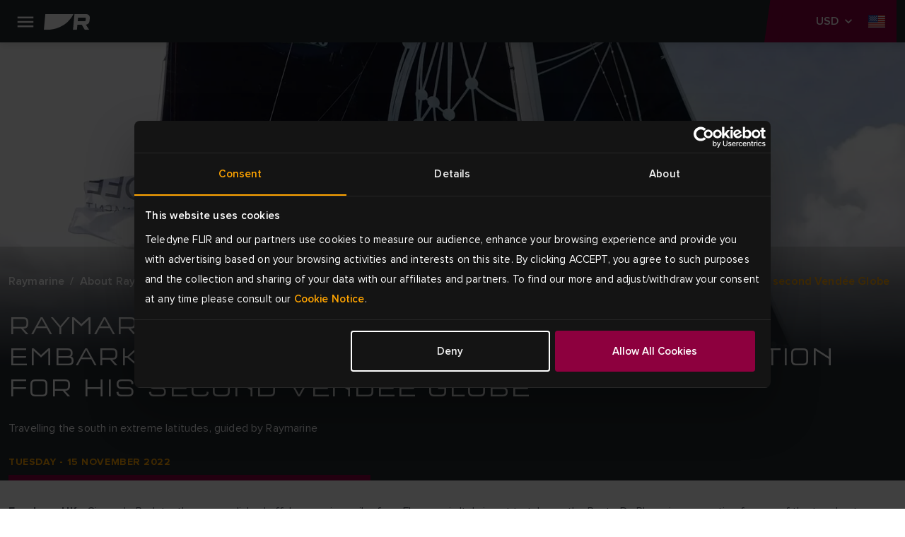

--- FILE ---
content_type: image/svg+xml
request_url: https://www.raymarine.com/img/social/instagram--grey.svg?Deployments-59619
body_size: -880
content:
<svg width="20" height="20" viewBox="0 0 20 20" fill="none" xmlns="http://www.w3.org/2000/svg">
<path d="M10.3326 6.87653C8.61232 6.87653 7.20841 8.28043 7.20841 10.0007C7.20841 11.7211 8.61232 13.125 10.3326 13.125C12.0529 13.125 13.4569 11.7211 13.4569 10.0007C13.4569 8.28043 12.0529 6.87653 10.3326 6.87653ZM19.7029 10.0007C19.7029 8.707 19.7147 7.42496 19.642 6.13356C19.5693 4.63356 19.2272 3.30231 18.1303 2.20543C17.0311 1.10621 15.7022 0.766371 14.2022 0.693715C12.9084 0.621058 11.6264 0.632777 10.335 0.632777C9.04122 0.632777 7.75919 0.621058 6.46779 0.693715C4.96779 0.766371 3.63654 1.10856 2.53966 2.20543C1.44044 3.30465 1.1006 4.63356 1.02794 6.13356C0.955287 7.42731 0.967006 8.70934 0.967006 10.0007C0.967006 11.2922 0.955287 12.5765 1.02794 13.8679C1.1006 15.3679 1.44279 16.6992 2.53966 17.7961C3.63888 18.8953 4.96779 19.2351 6.46779 19.3078C7.76154 19.3804 9.04357 19.3687 10.335 19.3687C11.6287 19.3687 12.9108 19.3804 14.2022 19.3078C15.7022 19.2351 17.0334 18.8929 18.1303 17.7961C19.2295 16.6968 19.5693 15.3679 19.642 13.8679C19.717 12.5765 19.7029 11.2945 19.7029 10.0007ZM10.3326 14.8078C7.67247 14.8078 5.5256 12.6609 5.5256 10.0007C5.5256 7.34059 7.67247 5.19371 10.3326 5.19371C12.9928 5.19371 15.1397 7.34059 15.1397 10.0007C15.1397 12.6609 12.9928 14.8078 10.3326 14.8078ZM15.3365 6.1195C14.7154 6.1195 14.2139 5.61793 14.2139 4.99684C14.2139 4.37575 14.7154 3.87418 15.3365 3.87418C15.9576 3.87418 16.4592 4.37575 16.4592 4.99684C16.4594 5.14432 16.4305 5.29039 16.3741 5.42668C16.3178 5.56297 16.2351 5.68681 16.1308 5.79109C16.0265 5.89538 15.9027 5.97806 15.7664 6.03442C15.6301 6.09077 15.484 6.11968 15.3365 6.1195Z" fill="#AAAFB6"/>
</svg>
